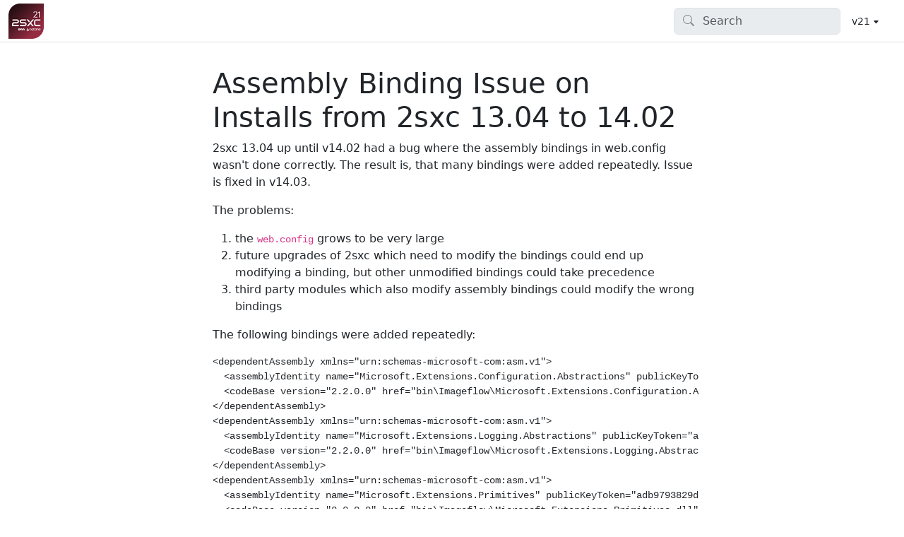

--- FILE ---
content_type: text/html; charset=utf-8
request_url: https://docs.2sxc.org/abyss/releases/history/v14/issue-assembly-binding.html
body_size: 3435
content:
<!DOCTYPE html>
<html>
  <!-- 2sxc docs -->
  <head>
    <meta charset="utf-8">
      <title>Assembly Binding Issue on Installs from 2sxc 13.04 to 14.02 | 2sxc 21 for Dnn and Oqtane </title>
      <meta name="viewport" content="width=device-width, initial-scale=1.0">
      <meta name="title" content="Assembly Binding Issue on Installs from 2sxc 13.04 to 14.02 | 2sxc 21 for Dnn and Oqtane ">
      
      <link rel="icon" href="../../../../assets/favicon.ico">
      <link rel="stylesheet" href="../../../../public/docfx.min.css">
      <link rel="stylesheet" href="../../../../public/main.css">
      <meta name="docfx:navrel" content="../../../../toc.html">
      <meta name="docfx:tocrel" content="../../../toc.html">
      
      <meta name="docfx:rel" content="../../../../">
      
      
      <meta name="docfx:docurl" content="https://github.com/2sic/2sxc-docs/blob/master/docs-src/pages/abyss/releases/history/v14/issue-assembly-binding.md/#L1">
      <meta name="loc:inThisArticle" content="In this article">
      <meta name="loc:searchResultsCount" content="{count} results for &quot;{query}&quot;">
      <meta name="loc:searchNoResults" content="No results for &quot;{query}&quot;">
      <meta name="loc:tocFilter" content="Filter by title">
      <meta name="loc:nextArticle" content="Next">
      <meta name="loc:prevArticle" content="Previous">
      <meta name="loc:themeLight" content="Light">
      <meta name="loc:themeDark" content="Dark">
      <meta name="loc:themeAuto" content="Auto">
      <meta name="loc:changeTheme" content="Change theme">
      <meta name="loc:copy" content="Copy">
      <meta name="loc:downloadPdf" content="Download PDF">      
  </head>

  <script type="module" src="./../../../../public/docfx.min.js"></script>

  <script>
    const theme = localStorage.getItem('theme') || 'auto'
    document.documentElement.setAttribute('data-bs-theme', theme === 'auto' ? (window.matchMedia('(prefers-color-scheme: dark)').matches ? 'dark' : 'light') : theme)
  </script>

  <script async src="https://www.googletagmanager.com/gtag/js?id=GTM-PH2TVNW"></script>
  <script>
    window.dataLayer = window.dataLayer || [];
    function gtag() { dataLayer.push(arguments); }
    gtag('js', new Date());
    gtag('config', 'GTM-PH2TVNW');
  </script>

  <body class="tex2jax_ignore" data-layout="" data-yaml-mime="">
    <header class="bg-body border-bottom">
      <nav id="autocollapse" class="navbar navbar-expand-md" role="navigation">
        <div class="container-xxl flex-nowrap">
          <a class="navbar-brand" href="../../../../index.html">
            <img id="logo" class="svg" src="../../../../assets/logos/vcurrent/50.png" alt="">
            
          </a>
          <button class="btn btn-lg d-md-none border-0" type="button" data-bs-toggle="collapse" data-bs-target="#navpanel" aria-controls="navpanel" aria-expanded="false" aria-label="Toggle navigation">
            <i class="bi bi-three-dots"></i>
          </button>
          <div class="collapse navbar-collapse" id="navpanel">
            <div id="navbar">



              <form class="search" role="search" id="search">
                <i class="bi bi-search"></i>
                <input class="form-control" id="search-query" type="search" disabled placeholder="Search" autocomplete="off" aria-label="Search">

                <a class="btn btn-sm border-0 text-nowrap version-button" xstyle="padding: 10px 0 0 0; width: 25px" href="https://go.2sxc.org/docs-versions" target="_blank">
                  &nbsp; v21 <i class="bi bi-caret-down-fill fs-6"></i>
                </a>
              </form>


            </div>
          </div>
        </div>
      </nav>
    </header>

    <main class="container-xxl">
      <div class="toc-offcanvas">
        <div class="offcanvas-md offcanvas-start" tabindex="-1" id="tocOffcanvas" aria-labelledby="tocOffcanvasLabel">
          <div class="offcanvas-header">
            <h5 class="offcanvas-title" id="tocOffcanvasLabel">Table of Contents</h5>
            <button type="button" class="btn-close" data-bs-dismiss="offcanvas" data-bs-target="#tocOffcanvas" aria-label="Close"></button>
          </div>
          <div class="offcanvas-body">
            <nav class="toc" id="toc"></nav>
          </div>
        </div>
      </div>

      <div class="content">
        <div class="actionbar">
          <button class="btn btn-lg border-0 d-md-none" style="margin-top: -.65em; margin-left: -.8em" type="button" data-bs-toggle="offcanvas" data-bs-target="#tocOffcanvas" aria-controls="tocOffcanvas" aria-expanded="false" aria-label="Show table of contents">
            <i class="bi bi-list"></i>
          </button>

          <nav id="breadcrumb"></nav>
        </div>

        

        <article data-uid="Abyss.Releases.History.V14.IssueAssemblyBinding">
<h1 id="assembly-binding-issue-on-installs-from-2sxc-1304-to-1402">Assembly Binding Issue on Installs from 2sxc 13.04 to 14.02</h1>

<p>2sxc 13.04 up until v14.02 had a bug where the assembly bindings in web.config wasn't done correctly.
The result is, that many bindings were added repeatedly.
Issue is fixed in v14.03.</p>
<p>The problems:</p>
<ol>
<li>the <code>web.config</code> grows to be very large</li>
<li>future upgrades of 2sxc which need to modify the bindings could end up modifying a binding, but other unmodified bindings could take precedence</li>
<li>third party modules which also modify assembly bindings could modify the wrong bindings</li>
</ol>
<p>The following bindings were added repeatedly:</p>
<pre><code class="lang-xml">&lt;dependentAssembly xmlns=&quot;urn:schemas-microsoft-com:asm.v1&quot;&gt;
  &lt;assemblyIdentity name=&quot;Microsoft.Extensions.Configuration.Abstractions&quot; publicKeyToken=&quot;adb9793829ddae60&quot; /&gt;
  &lt;codeBase version=&quot;2.2.0.0&quot; href=&quot;bin\Imageflow\Microsoft.Extensions.Configuration.Abstractions.dll&quot; /&gt;
&lt;/dependentAssembly&gt;
&lt;dependentAssembly xmlns=&quot;urn:schemas-microsoft-com:asm.v1&quot;&gt;
  &lt;assemblyIdentity name=&quot;Microsoft.Extensions.Logging.Abstractions&quot; publicKeyToken=&quot;adb9793829ddae60&quot; /&gt;
  &lt;codeBase version=&quot;2.2.0.0&quot; href=&quot;bin\Imageflow\Microsoft.Extensions.Logging.Abstractions.dll&quot; /&gt;
&lt;/dependentAssembly&gt;
&lt;dependentAssembly xmlns=&quot;urn:schemas-microsoft-com:asm.v1&quot;&gt;
  &lt;assemblyIdentity name=&quot;Microsoft.Extensions.Primitives&quot; publicKeyToken=&quot;adb9793829ddae60&quot; /&gt;
  &lt;codeBase version=&quot;2.2.0.0&quot; href=&quot;bin\Imageflow\Microsoft.Extensions.Primitives.dll&quot; /&gt;
&lt;/dependentAssembly&gt;
&lt;dependentAssembly xmlns=&quot;urn:schemas-microsoft-com:asm.v1&quot;&gt;
  &lt;assemblyIdentity name=&quot;System.Memory&quot; publicKeyToken=&quot;cc7b13ffcd2ddd51&quot; /&gt;
  &lt;codeBase version=&quot;4.0.1.1&quot; href=&quot;bin\Imageflow\System.Memory.dll&quot; /&gt;
&lt;/dependentAssembly&gt;
&lt;dependentAssembly xmlns=&quot;urn:schemas-microsoft-com:asm.v1&quot;&gt;
  &lt;assemblyIdentity name=&quot;System.Numerics.Vectors&quot; publicKeyToken=&quot;b03f5f7f11d50a3a&quot; /&gt;
  &lt;codeBase version=&quot;4.1.4.0&quot; href=&quot;bin\Imageflow\System.Numerics.Vectors.dll&quot; /&gt;
&lt;/dependentAssembly&gt;
&lt;dependentAssembly xmlns=&quot;urn:schemas-microsoft-com:asm.v1&quot;&gt;
  &lt;assemblyIdentity name=&quot;System.Runtime.CompilerServices.Unsafe&quot; publicKeyToken=&quot;b03f5f7f11d50a3a&quot; /&gt;
  &lt;codeBase version=&quot;4.0.4.1&quot; href=&quot;bin\Imageflow\System.Runtime.CompilerServices.Unsafe.dll&quot; /&gt;
&lt;/dependentAssembly&gt;
&lt;dependentAssembly xmlns=&quot;urn:schemas-microsoft-com:asm.v1&quot;&gt;
  &lt;assemblyIdentity name=&quot;Microsoft.Extensions.DependencyInjection.Abstractions&quot; publicKeyToken=&quot;adb9793829ddae60&quot; /&gt;
  &lt;codeBase version=&quot;2.2.0.0&quot; href=&quot;bin\Imageflow\Microsoft.Extensions.DependencyInjection.Abstractions.dll&quot; /&gt;
&lt;/dependentAssembly&gt;
&lt;dependentAssembly xmlns=&quot;urn:schemas-microsoft-com:asm.v1&quot;&gt;
  &lt;assemblyIdentity name=&quot;Microsoft.Extensions.DependencyInjection&quot; publicKeyToken=&quot;adb9793829ddae60&quot; /&gt;
  &lt;codeBase version=&quot;2.2.0.0&quot; href=&quot;bin\Imageflow\Microsoft.Extensions.DependencyInjection.dll&quot; /&gt;
&lt;/dependentAssembly&gt;
&lt;dependentAssembly xmlns=&quot;urn:schemas-microsoft-com:asm.v1&quot;&gt;
  &lt;assemblyIdentity name=&quot;Microsoft.Extensions.FileProviders.Abstractions&quot; publicKeyToken=&quot;adb9793829ddae60&quot; /&gt;
  &lt;codeBase version=&quot;2.2.0.0&quot; href=&quot;bin\Imageflow\Microsoft.Extensions.FileProviders.Abstractions.dll&quot; /&gt;
&lt;/dependentAssembly&gt;
&lt;dependentAssembly xmlns=&quot;urn:schemas-microsoft-com:asm.v1&quot;&gt;
  &lt;assemblyIdentity name=&quot;Microsoft.Extensions.Hosting.Abstractions&quot; publicKeyToken=&quot;adb9793829ddae60&quot; /&gt;
  &lt;codeBase version=&quot;2.2.0.0&quot; href=&quot;bin\Imageflow\Microsoft.Extensions.Hosting.Abstractions.dll&quot; /&gt;
&lt;/dependentAssembly&gt;
&lt;dependentAssembly xmlns=&quot;urn:schemas-microsoft-com:asm.v1&quot;&gt;
  &lt;assemblyIdentity name=&quot;Microsoft.IO.RecyclableMemoryStream&quot; publicKeyToken=&quot;31bf3856ad364e35&quot; /&gt;
  &lt;codeBase version=&quot;1.2.2.0&quot; href=&quot;bin\Imageflow\Microsoft.IO.RecyclableMemoryStream.dll&quot; /&gt;
&lt;/dependentAssembly&gt;
</code></pre>
<p>This assemblyBinding fragment can be repeated many times, depending on the amount of times you upgraded 2sxc (since v13.04 till v14.02), what DNN version you're using and what 3rd party modules you have.</p>
<p>While testing this issue, we did not noticed anything that is breaking dnn and 2sxc because .NET Framework will follow only first occurrence of assembly binding for specified assembly in web.config. From functional point of view, second and any other assembly binding for the same specified assembly will be ignored by .NET Framework. Still it is not nice to have unnecessary assembly binding copies in web.config.</p>
<p>For v13.04-v14.02. recommendation is that you manually remove unnecessary bindings in web.config to keep it clean.</p>
<p>Upgrade to v14.03 (or latter version) will auto-fix this.</p>
<h2 id="am-i-affected">Am I affected?</h2>
<p>You are affected, if you see multiple copies of following XML fragments in your web.config, eg:</p>
<pre><code class="lang-xml">...
&lt;dependentAssembly xmlns=&quot;urn:schemas-microsoft-com:asm.v1&quot;&gt;
  &lt;assemblyIdentity name=&quot;Microsoft.IO.RecyclableMemoryStream&quot; publicKeyToken=&quot;31bf3856ad364e35&quot; /&gt;
  &lt;codeBase version=&quot;1.2.2.0&quot; href=&quot;bin\Imageflow\Microsoft.IO.RecyclableMemoryStream.dll&quot; /&gt;
&lt;/dependentAssembly&gt;
...
&lt;dependentAssembly xmlns=&quot;urn:schemas-microsoft-com:asm.v1&quot;&gt;
  &lt;assemblyIdentity name=&quot;Microsoft.IO.RecyclableMemoryStream&quot; publicKeyToken=&quot;31bf3856ad364e35&quot; /&gt;
  &lt;codeBase version=&quot;1.2.2.0&quot; href=&quot;bin\Imageflow\Microsoft.IO.RecyclableMemoryStream.dll&quot; /&gt;
&lt;/dependentAssembly&gt;
...
&lt;dependentAssembly xmlns=&quot;urn:schemas-microsoft-com:asm.v1&quot;&gt;
  &lt;assemblyIdentity name=&quot;Microsoft.IO.RecyclableMemoryStream&quot; publicKeyToken=&quot;31bf3856ad364e35&quot; /&gt;
  &lt;codeBase version=&quot;1.2.2.0&quot; href=&quot;bin\Imageflow\Microsoft.IO.RecyclableMemoryStream.dll&quot; /&gt;
&lt;/dependentAssembly&gt;
</code></pre>
<h2 id="how-to-clean">How to Clean</h2>
<p>Do the following:</p>
<ol>
<li><p>Backup web.config.</p>
</li>
<li><p>Search for first occurrence of...</p>
<pre><code class="lang-xml">&lt;dependentAssembly xmlns=&quot;urn:schemas-microsoft-com:asm.v1&quot;&gt;
  &lt;assemblyIdentity name=&quot;Microsoft.IO.RecyclableMemoryStream&quot; publicKeyToken=&quot;31bf3856ad364e35&quot; /&gt;
  &lt;codeBase version=&quot;1.2.2.0&quot; href=&quot;bin\Imageflow\Microsoft.IO.RecyclableMemoryStream.dll&quot; /&gt;
&lt;/dependentAssembly&gt;
</code></pre>
<p>...that is followed by list of unnecessary duplicate assembly bindings, started with duplicate...</p>
<pre><code class="lang-xml">&lt;dependentAssembly xmlns=&quot;urn:schemas-microsoft-com:asm.v1&quot;&gt;
  &lt;assemblyIdentity name=&quot;Microsoft.Extensions.Configuration.Abstractions&quot; publicKeyToken=&quot;adb9793829ddae60&quot; /&gt;
  &lt;codeBase version=&quot;2.2.0.0&quot; href=&quot;bin\Imageflow\Microsoft.Extensions.Configuration.Abstractions.dll&quot; /&gt;
&lt;/dependentAssembly&gt;
</code></pre>
<p>...ending with duplicate...</p>
<pre><code class="lang-xml">&lt;dependentAssembly xmlns=&quot;urn:schemas-microsoft-com:asm.v1&quot;&gt;
  &lt;assemblyIdentity name=&quot;Microsoft.IO.RecyclableMemoryStream&quot; publicKeyToken=&quot;31bf3856ad364e35&quot; /&gt;
  &lt;codeBase version=&quot;1.2.2.0&quot; href=&quot;bin\Imageflow\Microsoft.IO.RecyclableMemoryStream.dll&quot; /&gt;
&lt;/dependentAssembly&gt;
</code></pre>
</li>
<li><p>Select and remove all duplicate assembly bindings fragments.
Second (and any other) copy of this fragment is unnecessary.</p>
<pre><code class="lang-xml">&lt;dependentAssembly xmlns=&quot;urn:schemas-microsoft-com:asm.v1&quot;&gt;
  &lt;assemblyIdentity name=&quot;Microsoft.Extensions.Configuration.Abstractions&quot; publicKeyToken=&quot;adb9793829ddae60&quot; /&gt;
  &lt;codeBase version=&quot;2.2.0.0&quot; href=&quot;bin\Imageflow\Microsoft.Extensions.Configuration.Abstractions.dll&quot; /&gt;
&lt;/dependentAssembly&gt;
&lt;dependentAssembly xmlns=&quot;urn:schemas-microsoft-com:asm.v1&quot;&gt;
  &lt;assemblyIdentity name=&quot;Microsoft.Extensions.Logging.Abstractions&quot; publicKeyToken=&quot;adb9793829ddae60&quot; /&gt;
  &lt;codeBase version=&quot;2.2.0.0&quot; href=&quot;bin\Imageflow\Microsoft.Extensions.Logging.Abstractions.dll&quot; /&gt;
&lt;/dependentAssembly&gt;
&lt;dependentAssembly xmlns=&quot;urn:schemas-microsoft-com:asm.v1&quot;&gt;
  &lt;assemblyIdentity name=&quot;Microsoft.Extensions.Primitives&quot; publicKeyToken=&quot;adb9793829ddae60&quot; /&gt;
  &lt;codeBase version=&quot;2.2.0.0&quot; href=&quot;bin\Imageflow\Microsoft.Extensions.Primitives.dll&quot; /&gt;
&lt;/dependentAssembly&gt;
&lt;dependentAssembly xmlns=&quot;urn:schemas-microsoft-com:asm.v1&quot;&gt;
  &lt;assemblyIdentity name=&quot;System.Memory&quot; publicKeyToken=&quot;cc7b13ffcd2ddd51&quot; /&gt;
  &lt;codeBase version=&quot;4.0.1.1&quot; href=&quot;bin\Imageflow\System.Memory.dll&quot; /&gt;
&lt;/dependentAssembly&gt;
&lt;dependentAssembly xmlns=&quot;urn:schemas-microsoft-com:asm.v1&quot;&gt;
  &lt;assemblyIdentity name=&quot;System.Numerics.Vectors&quot; publicKeyToken=&quot;b03f5f7f11d50a3a&quot; /&gt;
  &lt;codeBase version=&quot;4.1.4.0&quot; href=&quot;bin\Imageflow\System.Numerics.Vectors.dll&quot; /&gt;
&lt;/dependentAssembly&gt;
&lt;dependentAssembly xmlns=&quot;urn:schemas-microsoft-com:asm.v1&quot;&gt;
  &lt;assemblyIdentity name=&quot;System.Runtime.CompilerServices.Unsafe&quot; publicKeyToken=&quot;b03f5f7f11d50a3a&quot; /&gt;
  &lt;codeBase version=&quot;4.0.4.1&quot; href=&quot;bin\Imageflow\System.Runtime.CompilerServices.Unsafe.dll&quot; /&gt;
&lt;/dependentAssembly&gt;
&lt;dependentAssembly xmlns=&quot;urn:schemas-microsoft-com:asm.v1&quot;&gt;
  &lt;assemblyIdentity name=&quot;Microsoft.Extensions.DependencyInjection.Abstractions&quot; publicKeyToken=&quot;adb9793829ddae60&quot; /&gt;
  &lt;codeBase version=&quot;2.2.0.0&quot; href=&quot;bin\Imageflow\Microsoft.Extensions.DependencyInjection.Abstractions.dll&quot; /&gt;
&lt;/dependentAssembly&gt;
&lt;dependentAssembly xmlns=&quot;urn:schemas-microsoft-com:asm.v1&quot;&gt;
  &lt;assemblyIdentity name=&quot;Microsoft.Extensions.DependencyInjection&quot; publicKeyToken=&quot;adb9793829ddae60&quot; /&gt;
  &lt;codeBase version=&quot;2.2.0.0&quot; href=&quot;bin\Imageflow\Microsoft.Extensions.DependencyInjection.dll&quot; /&gt;
&lt;/dependentAssembly&gt;
&lt;dependentAssembly xmlns=&quot;urn:schemas-microsoft-com:asm.v1&quot;&gt;
  &lt;assemblyIdentity name=&quot;Microsoft.Extensions.FileProviders.Abstractions&quot; publicKeyToken=&quot;adb9793829ddae60&quot; /&gt;
  &lt;codeBase version=&quot;2.2.0.0&quot; href=&quot;bin\Imageflow\Microsoft.Extensions.FileProviders.Abstractions.dll&quot; /&gt;
&lt;/dependentAssembly&gt;
&lt;dependentAssembly xmlns=&quot;urn:schemas-microsoft-com:asm.v1&quot;&gt;
  &lt;assemblyIdentity name=&quot;Microsoft.Extensions.Hosting.Abstractions&quot; publicKeyToken=&quot;adb9793829ddae60&quot; /&gt;
  &lt;codeBase version=&quot;2.2.0.0&quot; href=&quot;bin\Imageflow\Microsoft.Extensions.Hosting.Abstractions.dll&quot; /&gt;
&lt;/dependentAssembly&gt;
&lt;dependentAssembly xmlns=&quot;urn:schemas-microsoft-com:asm.v1&quot;&gt;
  &lt;assemblyIdentity name=&quot;Microsoft.IO.RecyclableMemoryStream&quot; publicKeyToken=&quot;31bf3856ad364e35&quot; /&gt;
  &lt;codeBase version=&quot;1.2.2.0&quot; href=&quot;bin\Imageflow\Microsoft.IO.RecyclableMemoryStream.dll&quot; /&gt;
&lt;/dependentAssembly&gt;
</code></pre>
<p>YouTube video: How to manually remove duplicate assembly bindings?
<a href="https://www.youtube.com/watch?v=eTL-VTjxF9k"><img src="https://img.youtube.com/vi/eTL-VTjxF9k/0.jpg" alt="How to manually remove duplicate assembly bindings?"></a></p>
<p>Ensure that you have only one list of this bindings in web.config.</p>
</li>
<li><p>Save web.config and test dnn that is working.</p>
</li>
</ol>

</article>

        <div class="contribution d-print-none">
          <a href="https://github.com/2sic/2sxc-docs/blob/master/docs-src/pages/abyss/releases/history/v14/issue-assembly-binding.md/#L1" class="edit-link">Edit this page</a>
        </div>

        <div class="next-article d-print-none border-top" id="nextArticle"></div>

      </div>

      <div class="affix">
        <nav id="affix"></nav>
      </div>
    </main>

    <div class="container-xxl search-results" id="search-results"></div>

    <footer class="border-top text-secondary">
      <div class="container-xxl">
        <div class="flex-fill">
          
          <span>
            Made by <a href="https://www.2sic.com">2sic</a>
            with 💖 and
            <a href="https://dotnet.github.io/docfx">docfx</a>
            — 
            for <a href="https://2sxc.org">2sxc</a>,
            <a href="https://dnncommunity.org/">Dnn</a> 
            and <a href="https://www.oqtane.org/">Oqtane</a>
            — 
            see also <a href="">2sxc Github</a> and <a href="https://blazor-cms.org">Blazor CMS</a>
          </span>
        </div>
      </div>
    </footer>
  </body>
</html>

--- FILE ---
content_type: text/plain
request_url: https://www.google-analytics.com/j/collect?v=1&_v=j102&a=399144005&t=pageview&_s=1&dl=https%3A%2F%2Fdocs.2sxc.org%2Fabyss%2Freleases%2Fhistory%2Fv14%2Fissue-assembly-binding.html&ul=en-us%40posix&dt=Assembly%20Binding%20Issue%20on%20Installs%20from%202sxc%2013.04%20to%2014.02%20%7C%202sxc%2021%20for%20Dnn%20and%20Oqtane&sr=1280x720&vp=1280x720&_u=YEBAAEABAAAAACAAI~&jid=1341736725&gjid=295043731&cid=1878453863.1769196387&tid=UA-68879864-2&_gid=1526565783.1769196387&_r=1&_slc=1&gtm=45Xe61m0n81PH2TVNWza200&gcd=13l3l3l3l1l1&dma=0&tag_exp=103116026~103200004~104527906~104528500~104684208~104684211~105391253~115616985~115938466~115938469~116682875~116988315~117041588~117042506~117223564&z=1203555143
body_size: -450
content:
2,cG-8016SJ0649